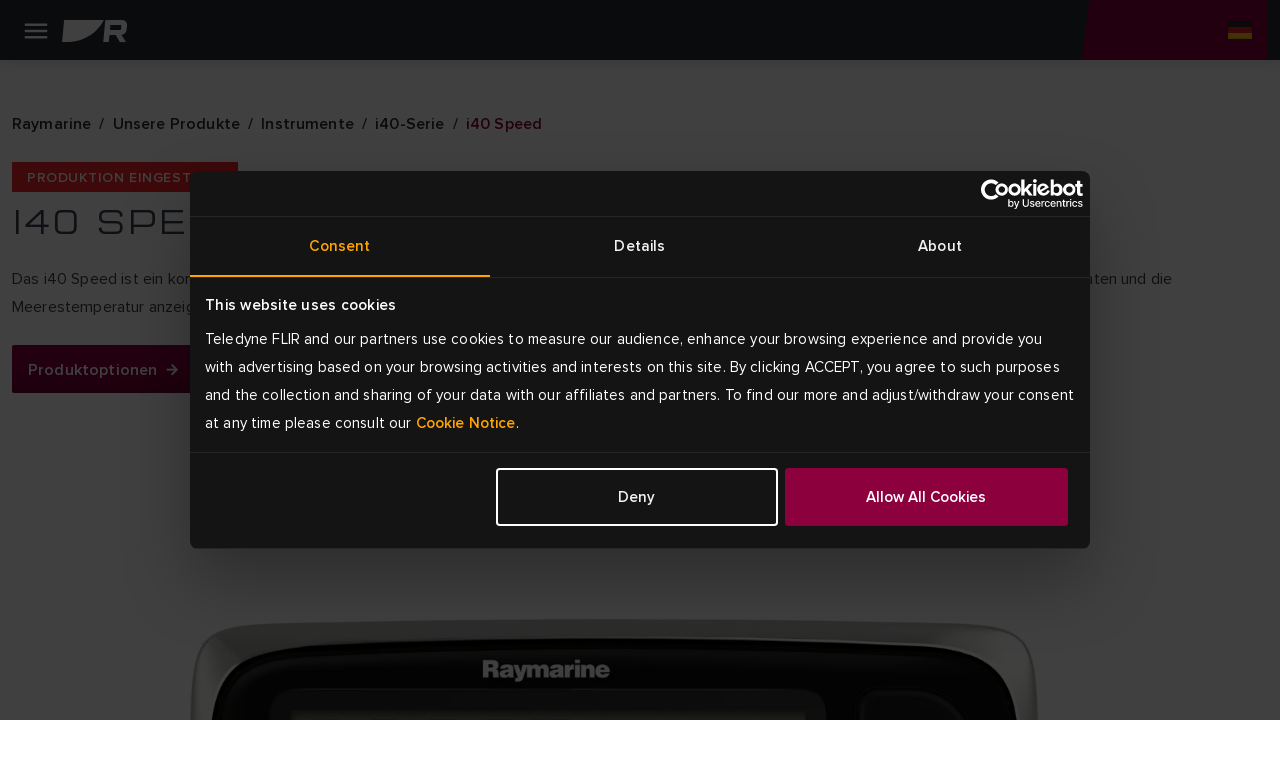

--- FILE ---
content_type: text/html; charset=utf-8
request_url: https://www.raymarine.com/de-de/unsere-produkte/instrumente/i40-serie/i40-speed
body_size: 12673
content:



<!DOCTYPE html>
<html lang="de">

<head>
    
<!-- Google Tag Manager -->
<script>(function(w,d,s,l,i){w[l]=w[l]||[];w[l].push({'gtm.start':
new Date().getTime(),event:'gtm.js'});var f=d.getElementsByTagName(s)[0],
j=d.createElement(s),dl=l!='dataLayer'?'&l='+l:'';j.async=true;j.src=
'https://www.googletagmanager.com/gtm.js?id='+i+dl;f.parentNode.insertBefore(j,f);
})(window,document,'script','dataLayer','GTM-M8LDBTW');</script>
<!-- End Google Tag Manager -->
    <meta charset="utf-8">
    <meta http-equiv="X-UA-Compatible" content="IE=edge">
    <meta name="viewport" content="width=device-width, initial-scale=1">
    <meta name="format-detection" content="telephone=no">

    
<meta name="twitter:card" content="summary" />
<meta name="og:site_name" content="Raymarine" />
<meta property="og:url" content="https://www.raymarine.com/de-de/unsere-produkte/instrumente/i40-serie/i40-speed" />
<meta property="og:title" content="i40 Speed Instrument | i40 Series | Marine Instruments | Raymarine" />
<meta name="author" content="Raymarine">


    <meta name="twitter:site" content="@raymarine" />

    <meta property="og:description" content="The Raymarine i40 Compact digital speed instrument is perfect for smaller powerboats and RIBS. Easy to see and easy to use. Find out more here." />
    <meta property="og:image" content="https://d73v3rdaoqh96.cloudfront.net/image/308061165312/image_6p1eodmrsh3e55ltosb2ld2n69/PNG-S1200" />
<link rel="apple-touch-icon" sizes="180x180" href="/img/favicon/apple-touch-icon--raymarine.png">                                                    
<link rel="icon" type="image/png" sizes="32x32" href="/img/favicon/favicon-32x32--raymarine.png">
<link rel="icon" type="image/png" sizes="16x16" href="/img/favicon/favicon-16x16--raymarine.png">
<link rel="manifest" href="/img/favicon/site--raymarine.webmanifest">
<link rel="icon" href="/img/favicon/favicon--raymarine.ico">
<link rel="canonical" href="https://www.raymarine.com/de-de/unsere-produkte/instrumente/i40-serie/i40-speed">
    <link rel="alternate" href="https://www.raymarine.com/en-us/our-products/marine-instruments/i40-series/i40-speed" hreflang="x-default" />
    <link rel="alternate" href="https://www.raymarine.com/en-gb/our-products/marine-instruments/i40-series/i40-speed" hreflang="en-gb" />
    <link rel="alternate" href="https://www.raymarine.com/en-au/our-products/marine-instruments/i40-series/i40-speed" hreflang="en-au" />
    <link rel="alternate" href="https://www.raymarine.com/da-dk/vores-produkter/marineinstrumenter/i40-series/i40-speed" hreflang="da-dk" />
    <link rel="alternate" href="https://www.raymarine.com/fi-fi/meidan-tuotteemme/mittarinaytot/i40-sarja/i40-speed" hreflang="fi-fi" />
    <link rel="alternate" href="https://www.raymarine.com/fr-fr/nos-produits/instruments/serie-i40/i40-speed" hreflang="fr-fr" />
    <link rel="alternate" href="https://www.raymarine.com/de-de/unsere-produkte/instrumente/i40-serie/i40-speed" hreflang="de-de" />
    <link rel="alternate" href="https://www.raymarine.com/it-it/i-nostri-prodotti/strumentazione-di-bordo/serie-i40/i40-speed" hreflang="it-it" />
    <link rel="alternate" href="https://www.raymarine.com/no-no/vare-produkter/instrumenter/i40-serien/i40-hastighet" hreflang="no-no" />
    <link rel="alternate" href="https://www.raymarine.com/nl-nl/onze-producten/instrumenten/i40-series/i40-snelheid" hreflang="nl-nl" />
    <link rel="alternate" href="https://www.raymarine.com/es-es/nuestros-productos/instrumentacion-marina/serie-i40/i40-speed" hreflang="es-es" />
    <link rel="alternate" href="https://www.raymarine.com/sv-se/vara-produkter/marina-instrument/i40-serien/i40-speed" hreflang="sv-se" />
    <link rel="alternate" href="https://www.raymarine.com/en-us/our-products/marine-instruments/i40-series/i40-speed" hreflang="en-us" />
<title>i40 Speed Instrument | i40 Series | Marine Instruments | Raymarine</title>
    <meta name="description" content="The Raymarine i40 Compact digital speed instrument is perfect for smaller powerboats and RIBS. Easy to see and easy to use. Find out more here." />


    <link rel="stylesheet" href="https://use.typekit.net/tls1ccj.css">
    <link rel="stylesheet" href="/css/main--raymarine.css?id=Deployments-59289"/>

</head>

<body class="text--de-de">

    
<!-- Google Tag Manager (noscript) -->
<noscript><iframe src="https://www.googletagmanager.com/ns.html?id=GTM-M8LDBTW"
height="0" width="0" style="display:none;visibility:hidden"></iframe></noscript>
<!-- End Google Tag Manager (noscript) -->
    
<div class="header">
  
    <div class="header__navigation" >

      <!--Eyelit navigation -->
      <div class="header__topLevel-wrapper">
        <div class="container">
          <div class="header__topLevel">
            <div class="header__topLevel-left d-xl-none">
              <button
                class="navbar-toggler"
                type="button"
                data-bs-toggle="collapse"
                data-bs-target="#navbarNavDropdown"
                aria-expanded="false"
                aria-label="Toggle navigation">
                <span class="icons menu navbar-toggler-icon"><span class="path-2"></span></span>
                <span class="icons close navbar-toggler-icon"><span class="path-2"></span></span>
              </button>

              <a class="header__topLevel-logo" href="/de-de">
                <img src="/img/logo--raymarine-mobile.svg?Deployments-59289" alt="Raymarine-Logo"/>
              </a>
            </div>

              <div class="header__topLevel-right">
                <div class="currencyDropdown d-none">
                  <button
                    type="button"
                    class="currencyDropdown-toggle collapsed"
                    data-bs-toggle="collapse"
                    role="button"
                    aria-expanded="false"
                    data-bs-target="#currencyDropdown"
                    aria-controls="currencyDropdown"
                    aria-label="currency dropdown">
                    <p data-currency=""></p>
                    <span class="icons chevron-down"><span class="path-2"></span></span>
                  </button>

                  <ul class="currencyDropdown-menu collapse" id="currencyDropdown"></ul>
                </div>

                <!-- <button class="header__login d-none" aria-label="login">
                  <span class="icons person"><span class="path-2"></span></span>
                </button> -->


                  <div class="header__country">
                    <a
                      class="header__country-toggle collapsed"
                      data-bs-toggle="collapse"
                      href="#headercountry"
                      role="button"
                      aria-expanded="false"
                      data-bs-target="#headercountry"
                      aria-controls="headercountry"
                      aria-label="country dropdown">
                      <span class="icons globe de-DE"><span class="path-2"></span></span>
                    </a>

                    <ul class="header__country-menu collapse" id="headercountry">
                          <li>
                            <a class="header__country-item" href="/en-us" data-preferred-culture="en-US" target="_self">
                              <img src="/img/Flags/en-US.svg?Deployments-59289" alt="United States"/>
                              <p>United States</p>
                            </a>
                          </li>
                          <li>
                            <a class="header__country-item" href="/en-gb" data-preferred-culture="en-GB" target="_self">
                              <img src="/img/Flags/en-GB.svg?Deployments-59289" alt="UK"/>
                              <p>UK</p>
                            </a>
                          </li>
                          <li>
                            <a class="header__country-item" href="/en-au" data-preferred-culture="en-AU" target="_self">
                              <img src="/img/Flags/en-AU.svg?Deployments-59289" alt="Australia"/>
                              <p>Australia</p>
                            </a>
                          </li>
                          <li>
                            <a class="header__country-item" href="/da-dk" data-preferred-culture="da-DK" target="_self">
                              <img src="/img/Flags/da-DK.svg?Deployments-59289" alt="Denmark"/>
                              <p>Denmark</p>
                            </a>
                          </li>
                          <li>
                            <a class="header__country-item" href="/fi-fi" data-preferred-culture="fi-FI" target="_self">
                              <img src="/img/Flags/fi-FI.svg?Deployments-59289" alt="Finland"/>
                              <p>Finland</p>
                            </a>
                          </li>
                          <li>
                            <a class="header__country-item" href="/it-it" data-preferred-culture="it-IT" target="_self">
                              <img src="/img/Flags/it-IT.svg?Deployments-59289" alt="Italy"/>
                              <p>Italy</p>
                            </a>
                          </li>
                          <li>
                            <a class="header__country-item" href="/sv-se" data-preferred-culture="sv-SE" target="_self">
                              <img src="/img/Flags/sv-SE.svg?Deployments-59289" alt="Sweden"/>
                              <p>Sweden</p>
                            </a>
                          </li>
                          <li>
                            <a class="header__country-item" href="/es-es" data-preferred-culture="es-ES" target="_self">
                              <img src="/img/Flags/es-ES.svg?Deployments-59289" alt="Spain"/>
                              <p>Spain</p>
                            </a>
                          </li>
                          <li>
                            <a class="header__country-item" href="/de-de" data-preferred-culture="de-DE" target="_self">
                              <img src="/img/Flags/de-DE.svg?Deployments-59289" alt="Germany"/>
                              <p>Germany</p>
                            </a>
                          </li>
                          <li>
                            <a class="header__country-item" href="/no-no" data-preferred-culture="no-NO" target="_self">
                              <img src="/img/Flags/no-NO.svg?Deployments-59289" alt="Norway"/>
                              <p>Norway</p>
                            </a>
                          </li>
                          <li>
                            <a class="header__country-item" href="/fr-fr" data-preferred-culture="fr-FR" target="_self">
                              <img src="/img/Flags/fr-FR.svg?Deployments-59289" alt="France"/>
                              <p>France</p>
                            </a>
                          </li>
                          <li>
                            <a class="header__country-item" href="/nl-nl" data-preferred-culture="nl-NL" target="_self">
                              <img src="/img/Flags/nl-NL.svg?Deployments-59289" alt="Netherlands"/>
                              <p>Netherlands</p>
                            </a>
                          </li>
                    </ul>
                  </div>
              </div>


            
            <div class="header__search-input">
              <div class="container">
                <form action="/de-de/search-results" method="get">
                  <label for="siteSearch">search</label>
                  <input type="text" name="search" id="siteSearch" placeholder="Search"/>
                  <button type="submit" class="button">
                    <span class="button__name">Go</span>
                    <span class="icons search"><span class="path-2"></span></span>
                  </button>
                </form>
              </div>
            </div>
          </div>
        </div>
      </div>


      <div class="header__navbar">
        <div class="container">
            <div class="header__navbar-logo d-none d-xl-block">
              <a class="header__logo" href="/de-de">
                <img src="/img/logo--raymarine.svg?Deployments-59289" alt="Raymarine-Logo"/>
              </a>
            </div>            

            <nav class="navbar navbar-expand-xl">
  <div class="collapse navbar-collapse" id="navbarNavDropdown">
    <ul class="navbar-nav header__level0">
          <li class="nav-item dropdown">
            <a class="nav-link dropdown-toggle " rel="" target="_self" href="/de-de/entdecken" id="navbarDropdownMenuLink[0]" data-bs-toggle="dropdown" aria-expanded="false">
            Entdecken
          </a>
          <div class="dropdown-menu header__dropdown" aria-labelledby="navbarDropdownMenuLink[0]">
            <div class="container header__back d-xl-none">Zur&#xFC;ck</div>
            <div class="container">
              <div class="row header__dropdownWrapper">

                <div class="header__dropdownContent col-12 wide">
                  <ul class="col-12 header__dropdownList header__level1 col-xl-4">
                    <li>
                      <a class="header__dropdownList-title" href="/de-de/entdecken">Entdecken</a>
                    </li>
                        <li class="dropdown-item dropdown-submenu">
                          <a class="dropdown-toggle  "
                          href="/de-de/entdecken/angeln" data-bs-toggle="dropdown"
                          rel=""
                          target="_self">
                          Angeln
                        </a>
                          <ul class="col-12 dropdown-menu header__level2">
                            <li class="container">
                              <a class="header__back d-xl-none" href="#">Zur&#xFC;ck zu Angeln</a>

                              <div class="header__level2-wrapper">
                                <ul class="col-12 col-xl-6 header__dropdownList--cards">
                                  <li>
                                    <a class="header__dropdownList-title p--large-semibold" href="/de-de/entdecken/angeln">Angeln</a>
                                  </li>
                                    <li class="header__link--card-wrapper">
                                      <a class="header__link--card" href="/de-de/entdecken/angeln/an-der-kuste" rel="" target="_self">
                                        <p>K&#xFC;stennah</p>
                                      </a>
                                    </li>
                                    <li class="header__link--card-wrapper">
                                      <a class="header__link--card" href="/de-de/entdecken/angeln/auf-see" rel="" target="_self">
                                        <p>Auf See</p>
                                      </a>
                                    </li>
                                    <li class="header__link--card-wrapper">
                                      <a class="header__link--card" href="/de-de/entdecken/angeln/susswasser" rel="" target="_self">
                                        <p>S&#xFC;&#xDF;wasser</p>
                                      </a>
                                    </li>
                                </ul>
                              </div>
                            </li>
                          </ul>
                      </li>
                        <li class="dropdown-item dropdown-submenu">
                          <a class="dropdown-toggle  "
                          href="/de-de/entdecken/fahrten" data-bs-toggle="dropdown"
                          rel=""
                          target="_self">
                          Fahrten
                        </a>
                          <ul class="col-12 dropdown-menu header__level2">
                            <li class="container">
                              <a class="header__back d-xl-none" href="#">Zur&#xFC;ck zu Fahrten</a>

                              <div class="header__level2-wrapper">
                                <ul class="col-12 col-xl-6 header__dropdownList--cards">
                                  <li>
                                    <a class="header__dropdownList-title p--large-semibold" href="/de-de/entdecken/fahrten">Fahrten</a>
                                  </li>
                                    <li class="header__link--card-wrapper">
                                      <a class="header__link--card" href="/de-de/entdecken/fahrten/fahrtenboote" rel="" target="_self">
                                        <p>Segelboote</p>
                                      </a>
                                    </li>
                                    <li class="header__link--card-wrapper">
                                      <a class="header__link--card" href="/de-de/entdecken/fahrten/grosse-motorboote" rel="" target="_self">
                                        <p>Gro&#xDF;e Motorboote</p>
                                      </a>
                                    </li>
                                </ul>
                              </div>
                            </li>
                          </ul>
                      </li>
                        <li class="dropdown-item dropdown-submenu">
                          <a class="dropdown-toggle  "
                          href="/de-de/entdecken/segeln" data-bs-toggle="dropdown"
                          rel=""
                          target="_self">
                          Segeln
                        </a>
                          <ul class="col-12 dropdown-menu header__level2">
                            <li class="container">
                              <a class="header__back d-xl-none" href="#">Zur&#xFC;ck zu Segeln</a>

                              <div class="header__level2-wrapper">
                                <ul class="col-12 col-xl-6 header__dropdownList--cards">
                                  <li>
                                    <a class="header__dropdownList-title p--large-semibold" href="/de-de/entdecken/segeln">Segeln</a>
                                  </li>
                                    <li class="header__link--card-wrapper">
                                      <a class="header__link--card" href="/de-de/entdecken/segeln/fahrten" rel="" target="_self">
                                        <p>Fahrten</p>
                                      </a>
                                    </li>
                                    <li class="header__link--card-wrapper">
                                      <a class="header__link--card" href="/de-de/entdecken/segeln/hochseefahrten" rel="" target="_self">
                                        <p>Hochseefahrten</p>
                                      </a>
                                    </li>
                                    <li class="header__link--card-wrapper">
                                      <a class="header__link--card" href="/de-de/entdecken/segeln/clubregatten" rel="" target="_self">
                                        <p>Club-Regatten</p>
                                      </a>
                                    </li>
                                    <li class="header__link--card-wrapper">
                                      <a class="header__link--card" href="/de-de/entdecken/segeln/jollen-und-kielboote" rel="" target="_self">
                                        <p>Jollen und Kielboote</p>
                                      </a>
                                    </li>
                                </ul>
                              </div>
                            </li>
                          </ul>
                      </li>
                        <li class="dropdown-item dropdown-submenu">
                          <a class="dropdown-toggle  header__link"
                          href="/de-de/entdecken/behorden" data-bs-toggle=""
                          rel=""
                          target="_self">
                          Rettungskr&#xE4;fte
                        </a>
                      </li>
                        <li class="dropdown-item dropdown-submenu">
                          <a class="dropdown-toggle  header__link"
                          href="/de-de/entdecken/kommerziell" data-bs-toggle=""
                          rel=""
                          target="_self">
                          Commercial
                        </a>
                      </li>
                        <li class="dropdown-item dropdown-submenu">
                          <a class="dropdown-toggle  header__link"
                          href="/de-de/entdecken/bootswerften" data-bs-toggle=""
                          rel=""
                          target="_self">
                          Bootswerften
                        </a>
                      </li>
                </ul>
              </div>
            </div>
          </div>
        </div>
      </li>
          <li class="nav-item dropdown">
            <a class="nav-link dropdown-toggle header__active-item" rel="" target="_self" href="/de-de/unsere-produkte" id="navbarDropdownMenuLink[1]" data-bs-toggle="dropdown" aria-expanded="false">
            Produkte
          </a>
          <div class="dropdown-menu header__dropdown" aria-labelledby="navbarDropdownMenuLink[1]">
            <div class="container header__back d-xl-none">Zur&#xFC;ck</div>
            <div class="container">
              <div class="row header__dropdownWrapper">

                <div class="header__dropdownContent col-12 wide">
                  <ul class="col-12 header__dropdownList header__level1 col-xl-4">
                    <li>
                      <a class="header__dropdownList-title" href="/de-de/unsere-produkte">Produkte</a>
                    </li>
                        <li class="dropdown-item dropdown-submenu">
                          <a class="dropdown-toggle  "
                          href="/de-de/unsere-produkte/kartenplotter" data-bs-toggle="dropdown"
                          rel=""
                          target="_self">
                          Kartenplotter
                        </a>
                          <ul class="col-12 dropdown-menu header__level2">
                            <li class="container">
                              <a class="header__back d-xl-none" href="#">Zur&#xFC;ck zu Kartenplotter</a>

                              <div class="header__level2-wrapper">
                                <ul class="col-12 col-xl-6 header__dropdownList--cards">
                                  <li>
                                    <a class="header__dropdownList-title p--large-semibold" href="/de-de/unsere-produkte/kartenplotter">Kartenplotter</a>
                                  </li>
                                    <li class="header__link--card-wrapper">
                                      <a class="header__link--card" href="/de-de/unsere-produkte/kartenplotter/axiom" rel="" target="_self">
                                          <img src="https://d73v3rdaoqh96.cloudfront.net/image/308061165312/image_lhuokpjc717qh1bso835qe5p66/-FWEBP" alt="Axiom" />
                                        <p>Axiom</p>
                                      </a>
                                    </li>
                                    <li class="header__link--card-wrapper">
                                      <a class="header__link--card" href="/de-de/unsere-produkte/kartenplotter/element" rel="" target="_self">
                                          <img src="https://d73v3rdaoqh96.cloudfront.net/image/308061165312/image_po1dreb9055t7a51b4tdfgr27d/-FWEBP" alt="Element" />
                                        <p>Element</p>
                                      </a>
                                    </li>
                                    <li class="header__link--card-wrapper">
                                      <a class="header__link--card" href="/de-de/unsere-produkte/kartenplotter/kartenplotterzubehor" rel="" target="_self">
                                          <img src="https://d73v3rdaoqh96.cloudfront.net/image/308061165312/image_ria6l4fedp6c38kik7i13ggb3j/-FWEBP" alt="Kartenplotterzubeh&#xF6;r" />
                                        <p>Kartenplotterzubeh&#xF6;r</p>
                                      </a>
                                    </li>
                                </ul>
                              </div>
                            </li>
                          </ul>
                      </li>
                        <li class="dropdown-item dropdown-submenu">
                          <a class="dropdown-toggle  "
                          href="/de-de/unsere-produkte/radar" data-bs-toggle="dropdown"
                          rel=""
                          target="_self">
                          Radar
                        </a>
                          <ul class="col-12 dropdown-menu header__level2">
                            <li class="container">
                              <a class="header__back d-xl-none" href="#">Zur&#xFC;ck zu Radar</a>

                              <div class="header__level2-wrapper">
                                <ul class="col-12 col-xl-6 header__dropdownList--cards">
                                  <li>
                                    <a class="header__dropdownList-title p--large-semibold" href="/de-de/unsere-produkte/radar">Radar</a>
                                  </li>
                                    <li class="header__link--card-wrapper">
                                      <a class="header__link--card" href="/de-de/unsere-produkte/radar/cyclone" rel="" target="_self">
                                          <img src="https://d73v3rdaoqh96.cloudfront.net/image/308061165312/image_ihndhfeoft6fj0pledtov40b01/-FWEBP" alt="Cyclone" />
                                        <p>Cyclone</p>
                                      </a>
                                    </li>
                                    <li class="header__link--card-wrapper">
                                      <a class="header__link--card" href="/de-de/unsere-produkte/radar/quantum" rel="" target="_self">
                                          <img src="https://d73v3rdaoqh96.cloudfront.net/image/308061165312/image_o2ljrdej3l6j92ao9fnfodvb76/-FWEBP" alt="Quantum" />
                                        <p>Quantum</p>
                                      </a>
                                    </li>
                                    <li class="header__link--card-wrapper">
                                      <a class="header__link--card" href="/de-de/unsere-produkte/radar/magnum" rel="" target="_self">
                                          <img src="https://d73v3rdaoqh96.cloudfront.net/image/308061165312/image_7lagdf3o2h4051m2tjfhaef530/-FWEBP" alt="Magnum" />
                                        <p>Magnum</p>
                                      </a>
                                    </li>
                                    <li class="header__link--card-wrapper">
                                      <a class="header__link--card" href="/de-de/unsere-produkte/radar/hd-radomantennen" rel="" target="_self">
                                          <img src="https://d73v3rdaoqh96.cloudfront.net/image/308061165312/image_llc4srqimh585587ijv75f687q/-FWEBP" alt="HD Radome" />
                                        <p>HD Radome</p>
                                      </a>
                                    </li>
                                    <li class="header__link--card-wrapper">
                                      <a class="header__link--card" href="https://commercial.raymarine.com/products/radar" rel="" target="_blank">
                                          <img src="https://d73v3rdaoqh96.cloudfront.net/image/308061165312/image_ft1c79t35l2jtf55v2rpt3re4s/-FWEBP" alt="Pathfinder" />
                                        <p>Pathfinder</p>
                                      </a>
                                    </li>
                                    <li class="header__link--card-wrapper">
                                      <a class="header__link--card" href="/de-de/unsere-produkte/radar/zubehor-fur-radarantennen" rel="" target="_self">
                                          <img src="https://d73v3rdaoqh96.cloudfront.net/image/308061165312/image_cfpcpic3jh7af49thb80ui5r7c/-FWEBP" alt="Zubeh&#xF6;r f&#xFC;r Radarantennen" />
                                        <p>Zubeh&#xF6;r f&#xFC;r Radarantennen</p>
                                      </a>
                                    </li>
                                </ul>
                              </div>
                            </li>
                          </ul>
                      </li>
                        <li class="dropdown-item dropdown-submenu">
                          <a class="dropdown-toggle  "
                          href="/de-de/unsere-produkte/fischfinder-und-sonarmodule" data-bs-toggle="dropdown"
                          rel=""
                          target="_self">
                          Fischfinder
                        </a>
                          <ul class="col-12 dropdown-menu header__level2">
                            <li class="container">
                              <a class="header__back d-xl-none" href="#">Zur&#xFC;ck zu Fischfinder</a>

                              <div class="header__level2-wrapper">
                                <ul class="col-12 col-xl-6 header__dropdownList--cards">
                                  <li>
                                    <a class="header__dropdownList-title p--large-semibold" href="/de-de/unsere-produkte/fischfinder-und-sonarmodule">Fischfinder</a>
                                  </li>
                                    <li class="header__link--card-wrapper">
                                      <a class="header__link--card" href="/de-de/unsere-produkte/fischfinder-und-sonarmodule/axiom" rel="" target="_self">
                                          <img src="https://d73v3rdaoqh96.cloudfront.net/image/308061165312/image_lhuokpjc717qh1bso835qe5p66/-FWEBP" alt="Axiom" />
                                        <p>Axiom</p>
                                      </a>
                                    </li>
                                    <li class="header__link--card-wrapper">
                                      <a class="header__link--card" href="/de-de/unsere-produkte/fischfinder-und-sonarmodule/element" rel="" target="_self">
                                          <img src="https://d73v3rdaoqh96.cloudfront.net/image/308061165312/image_po1dreb9055t7a51b4tdfgr27d/-FWEBP" alt="Element" />
                                        <p>Element</p>
                                      </a>
                                    </li>
                                    <li class="header__link--card-wrapper">
                                      <a class="header__link--card" href="/de-de/unsere-produkte/fischfinder-und-sonarmodule/sonarmodule" rel="" target="_self">
                                          <img src="https://d73v3rdaoqh96.cloudfront.net/image/308061165312/image_vcv2q7d3gp2214379c5a450c7l/-FWEBP" alt="Sonarmodule" />
                                        <p>Sonarmodule</p>
                                      </a>
                                    </li>
                                    <li class="header__link--card-wrapper">
                                      <a class="header__link--card" href="/de-de/unsere-produkte/fischfinder-und-sonarmodule/fischfindergeber" rel="" target="_self">
                                          <img src="https://d73v3rdaoqh96.cloudfront.net/image/308061165312/image_4qtmnkj24l75t4t8te10f1hj1q/-FWEBP" alt="Fischfindergeber" />
                                        <p>Fischfindergeber</p>
                                      </a>
                                    </li>
                                </ul>
                              </div>
                            </li>
                          </ul>
                      </li>
                        <li class="dropdown-item dropdown-submenu">
                          <a class="dropdown-toggle  header__link"
                          href="/de-de/unsere-produkte/apps-integrationen" data-bs-toggle=""
                          rel=""
                          target="_self">
                          Apps &amp; Integrationen
                        </a>
                      </li>
                        <li class="dropdown-item dropdown-submenu">
                          <a class="dropdown-toggle  "
                          href="/de-de/unsere-produkte/autopiloten" data-bs-toggle="dropdown"
                          rel=""
                          target="_self">
                          Autopiloten
                        </a>
                          <ul class="col-12 dropdown-menu header__level2">
                            <li class="container">
                              <a class="header__back d-xl-none" href="#">Zur&#xFC;ck zu Autopiloten</a>

                              <div class="header__level2-wrapper">
                                <ul class="col-12 col-xl-6 header__dropdownList--cards">
                                  <li>
                                    <a class="header__dropdownList-title p--large-semibold" href="/de-de/unsere-produkte/autopiloten">Autopiloten</a>
                                  </li>
                                    <li class="header__link--card-wrapper">
                                      <a class="header__link--card" href="/de-de/unsere-produkte/autopiloten/autopilot-pakete" rel="" target="_self">
                                          <img src="https://d73v3rdaoqh96.cloudfront.net/image/308061165312/image_4gpju9ve0p5vl945mdno8t4c7f/-FWEBP" alt="Autopilot-Pakete" />
                                        <p>Autopilot-Pakete</p>
                                      </a>
                                    </li>
                                    <li class="header__link--card-wrapper">
                                      <a class="header__link--card" href="/de-de/unsere-produkte/autopiloten/autopilot-acu" rel="" target="_self">
                                          <img src="https://d73v3rdaoqh96.cloudfront.net/image/308061165312/image_4nu9j8jjt562f7akjt45jqrb72/-FWEBP" alt="Autopilot ACU" />
                                        <p>Autopilot ACU</p>
                                      </a>
                                    </li>
                                    <li class="header__link--card-wrapper">
                                      <a class="header__link--card" href="/de-de/unsere-produkte/autopiloten/autopilotsensor" rel="" target="_self">
                                          <img src="https://d73v3rdaoqh96.cloudfront.net/image/308061165312/image_ac31d8ls450mf6puffeoradl3k/-FWEBP" alt="Autopilotsensor" />
                                        <p>Autopilotsensor</p>
                                      </a>
                                    </li>
                                    <li class="header__link--card-wrapper">
                                      <a class="header__link--card" href="/de-de/unsere-produkte/autopiloten/autopilot-bedieneinheiten" rel="" target="_self">
                                          <img src="https://d73v3rdaoqh96.cloudfront.net/image/308061165312/image_h05in9te8547d01iqc5jhc4p10/-FWEBP" alt="Autopilot-Bedieneinheit" />
                                        <p>Autopilot-Bedieneinheit</p>
                                      </a>
                                    </li>
                                    <li class="header__link--card-wrapper">
                                      <a class="header__link--card" href="/de-de/unsere-produkte/autopiloten/autopilot-antriebseinheiten" rel="" target="_self">
                                          <img src="https://d73v3rdaoqh96.cloudfront.net/image/308061165312/image_s0iirieusp19r9s0mlf4f4484o/-FWEBP" alt="Autopilot-Antriebseinheiten" />
                                        <p>Autopilot-Antriebseinheiten</p>
                                      </a>
                                    </li>
                                </ul>
                              </div>
                            </li>
                          </ul>
                      </li>
                        <li class="dropdown-item dropdown-submenu">
                          <a class="dropdown-toggle header__active-item "
                          href="/de-de/unsere-produkte/instrumente" data-bs-toggle="dropdown"
                          rel=""
                          target="_self">
                          Instrumente
                        </a>
                          <ul class="col-12 dropdown-menu header__level2">
                            <li class="container">
                              <a class="header__back d-xl-none" href="#">Zur&#xFC;ck zu Instrumente</a>

                              <div class="header__level2-wrapper">
                                <ul class="col-12 col-xl-6 header__dropdownList--cards">
                                  <li>
                                    <a class="header__dropdownList-title p--large-semibold" href="/de-de/unsere-produkte/instrumente">Instrumente</a>
                                  </li>
                                    <li class="header__link--card-wrapper">
                                      <a class="header__link--card" href="/de-de/unsere-produkte/instrumente/alpha-serie" rel="" target="_self">
                                          <img src="https://d73v3rdaoqh96.cloudfront.net/image/308061165312/image_1bjivldr4p43d9llik3o7pu215/-FWEBP" alt="Alpha-Serie" />
                                        <p>Alpha-Serie</p>
                                      </a>
                                    </li>
                                    <li class="header__link--card-wrapper">
                                      <a class="header__link--card" href="/de-de/unsere-produkte/instrumente/smart-wind" rel="" target="_self">
                                          <img src="https://d73v3rdaoqh96.cloudfront.net/image/308061165312/image_8opeavl6j522h4rq0q090vak4f/-FWEBP" alt="Smart Wind" />
                                        <p>Smart Wind</p>
                                      </a>
                                    </li>
                                    <li class="header__link--card-wrapper">
                                      <a class="header__link--card" href="/de-de/unsere-produkte/instrumente/alpha-zubehor" rel="" target="_self">
                                          <img src="https://d73v3rdaoqh96.cloudfront.net/image/308061165312/image_oimm8tfe8h18td6jlb7lc0ij0d/-FWEBP" alt="Zubeh&#xF6;r f&#xFC;r Alpha" />
                                        <p>Zubeh&#xF6;r f&#xFC;r Alpha</p>
                                      </a>
                                    </li>
                                    <li class="header__link--card-wrapper">
                                      <a class="header__link--card" href="/de-de/unsere-produkte/instrumente/i40-serie" rel="" target="_self">
                                          <img src="https://d73v3rdaoqh96.cloudfront.net/image/308061165312/image_9jfcubmcqt2v5bebno1fjjto0t/-FWEBP" alt="i40-Serie" />
                                        <p>i40-Serie</p>
                                      </a>
                                    </li>
                                    <li class="header__link--card-wrapper">
                                      <a class="header__link--card" href="/de-de/unsere-produkte/instrumente/serien-i50-und-i60" rel="" target="_self">
                                          <img src="https://d73v3rdaoqh96.cloudfront.net/image/308061165312/image_drt3m2317p1ijeuj7f7qc1u943/-FWEBP" alt="Serien i50 und i60" />
                                        <p>Serien i50 und i60</p>
                                      </a>
                                    </li>
                                    <li class="header__link--card-wrapper">
                                      <a class="header__link--card" href="/de-de/unsere-produkte/instrumente/i70s-serie" rel="" target="_self">
                                          <img src="https://d73v3rdaoqh96.cloudfront.net/image/308061165312/image_idekvpuh9t0f7bfpnbeqfvt21s/-FWEBP" alt="Sere i70" />
                                        <p>Sere i70</p>
                                      </a>
                                    </li>
                                    <li class="header__link--card-wrapper">
                                      <a class="header__link--card" href="/de-de/unsere-produkte/instrumente/instrumente-fur-wettkampfe" rel="" target="_self">
                                          <img src="https://d73v3rdaoqh96.cloudfront.net/image/308061165312/image_jum7pui9hh21r8jb6lo6376b10/-FWEBP" alt="Instrumente f&#xFC;r Wettk&#xE4;mpfe" />
                                        <p>Instrumente f&#xFC;r Wettk&#xE4;mpfe</p>
                                      </a>
                                    </li>
                                    <li class="header__link--card-wrapper">
                                      <a class="header__link--card" href="/de-de/unsere-produkte/instrumente/zubehor-fur-instrumente" rel="" target="_self">
                                          <img src="https://d73v3rdaoqh96.cloudfront.net/image/308061165312/image_9mt1phlq5p61pb1nqus0h8g11b/-FWEBP" alt="Zubeh&#xF6;r f&#xFC;r Instrumente" />
                                        <p>Zubeh&#xF6;r f&#xFC;r Instrumente</p>
                                      </a>
                                    </li>
                                    <li class="header__link--card-wrapper">
                                      <a class="header__link--card" href="/de-de/unsere-produkte/instrumente/geber-fur-instrumente" rel="" target="_self">
                                          <img src="https://d73v3rdaoqh96.cloudfront.net/image/308061165312/image_j37p4lrovl5vlbhgqu1u4g7n4l/-FWEBP" alt="Geber f&#xFC;r Instrumente" />
                                        <p>Geber f&#xFC;r Instrumente</p>
                                      </a>
                                    </li>
                                    <li class="header__link--card-wrapper">
                                      <a class="header__link--card" href="/de-de/unsere-produkte/instrumente/zubehor-fur-wireless-und-racing-instrumente" rel="" target="_self">
                                          <img src="https://d73v3rdaoqh96.cloudfront.net/image/308061165312/image_u4guq7j4bh0stcirulse74cs1t/-FWEBP-S100x100" alt="Zubeh&#xF6;r f&#xFC;r kabellose Instrumente" />
                                        <p>Zubeh&#xF6;r f&#xFC;r kabellose Instrumente</p>
                                      </a>
                                    </li>
                                </ul>
                              </div>
                            </li>
                          </ul>
                      </li>
                        <li class="dropdown-item dropdown-submenu">
                          <a class="dropdown-toggle  "
                          href="/de-de/unsere-produkte/assistiertes-anlegen" data-bs-toggle="dropdown"
                          rel=""
                          target="_self">
                          Assistiertes Anlegen
                        </a>
                          <ul class="col-12 dropdown-menu header__level2">
                            <li class="container">
                              <a class="header__back d-xl-none" href="#">Zur&#xFC;ck zu Assistiertes Anlegen</a>

                              <div class="header__level2-wrapper">
                                <ul class="col-12 col-xl-6 header__dropdownList--cards">
                                  <li>
                                    <a class="header__dropdownList-title p--large-semibold" href="/de-de/unsere-produkte/assistiertes-anlegen">Assistiertes Anlegen</a>
                                  </li>
                                    <li class="header__link--card-wrapper">
                                      <a class="header__link--card" href="/de-de/unsere-produkte/assistiertes-anlegen/docksense-control" rel="" target="_self">
                                          <img src="https://d73v3rdaoqh96.cloudfront.net/image/308061165312/image_oqq0gj63l91c7enuevli0gnm1r/-FWEBP" alt="DockSense Control" />
                                        <p>DockSense Control</p>
                                      </a>
                                    </li>
                                    <li class="header__link--card-wrapper">
                                      <a class="header__link--card" href="/de-de/unsere-produkte/assistiertes-anlegen/docksense-alert" rel="" target="_self">
                                          <img src="https://d73v3rdaoqh96.cloudfront.net/image/308061165312/image_7buk6ef6312kn6e6vs61mid15j/-FWEBP" alt="DockSense Alert" />
                                        <p>DockSense Alert</p>
                                      </a>
                                    </li>
                                    <li class="header__link--card-wrapper">
                                      <a class="header__link--card" href="/de-de/unsere-produkte/marinekameras/avikus-neuboat" rel="" target="_self">
                                          <img src="https://d73v3rdaoqh96.cloudfront.net/image/308061165312/image_dov37hdq2t275clgf24v705661/-FWEBP" alt="NeuBoat Dock" />
                                        <p>NeuBoat Dock</p>
                                      </a>
                                    </li>
                                </ul>
                              </div>
                            </li>
                          </ul>
                      </li>
                        <li class="dropdown-item dropdown-submenu">
                          <a class="dropdown-toggle  "
                          href="/de-de/unsere-produkte/seekarten" data-bs-toggle="dropdown"
                          rel=""
                          target="_self">
                          Seekarten
                        </a>
                          <ul class="col-12 dropdown-menu header__level2">
                            <li class="container">
                              <a class="header__back d-xl-none" href="#">Zur&#xFC;ck zu Seekarten</a>

                              <div class="header__level2-wrapper">
                                <ul class="col-12 col-xl-6 header__dropdownList--cards">
                                  <li>
                                    <a class="header__dropdownList-title p--large-semibold" href="/de-de/unsere-produkte/seekarten">Seekarten</a>
                                  </li>
                                    <li class="header__link--card-wrapper">
                                      <a class="header__link--card" href="/de-de/unsere-produkte/seekarten/lighthouse-karten" rel="" target="_self">
                                          <img src="https://d73v3rdaoqh96.cloudfront.net/image/308061165312/image_8291u9p1fd05je511cqha8kd7s/-FWEBP-S100x100" alt="LightHouse-Karten" />
                                        <p>LightHouse-Karten</p>
                                      </a>
                                    </li>
                                    <li class="header__link--card-wrapper">
                                      <a class="header__link--card" href="/de-de/unsere-produkte/seekarten/kartenpartner" rel="" target="_self">
                                          <img src="https://d73v3rdaoqh96.cloudfront.net/image/308061165312/image_0lhuic09416cn2mr4lfhu9ku5u/-FWEBP" alt="Kartenpartner" />
                                        <p>Kartenpartner</p>
                                      </a>
                                    </li>
                                </ul>
                              </div>
                            </li>
                          </ul>
                      </li>
                        <li class="dropdown-item dropdown-submenu">
                          <a class="dropdown-toggle  "
                          href="/de-de/unsere-produkte/marinekameras" data-bs-toggle="dropdown"
                          rel=""
                          target="_self">
                          Marinekameras
                        </a>
                          <ul class="col-12 dropdown-menu header__level2">
                            <li class="container">
                              <a class="header__back d-xl-none" href="#">Zur&#xFC;ck zu Marinekameras</a>

                              <div class="header__level2-wrapper">
                                <ul class="col-12 col-xl-6 header__dropdownList--cards">
                                  <li>
                                    <a class="header__dropdownList-title p--large-semibold" href="/de-de/unsere-produkte/marinekameras">Marinekameras</a>
                                  </li>
                                    <li class="header__link--card-wrapper">
                                      <a class="header__link--card" href="/de-de/unsere-produkte/marinekameras/sichtkameras" rel="" target="_self">
                                          <img src="https://d73v3rdaoqh96.cloudfront.net/image/308061165312/image_k18i71ckk93k9ebon0h73v4l3k/-FWEBP" alt="Sichtkameras" />
                                        <p>Sichtkameras</p>
                                      </a>
                                    </li>
                                    <li class="header__link--card-wrapper">
                                      <a class="header__link--card" href="/de-de/unsere-produkte/marinekameras/augmented-reality-ar" rel="" target="_self">
                                          <img src="https://d73v3rdaoqh96.cloudfront.net/image/308061165312/image_rlpqpb5e8h7152msfpthsqq80k/-FWEBP" alt="Augmented Reality (AR)" />
                                        <p>Augmented Reality (AR)</p>
                                      </a>
                                    </li>
                                </ul>
                              </div>
                            </li>
                          </ul>
                      </li>
                        <li class="dropdown-item dropdown-submenu">
                          <a class="dropdown-toggle  "
                          href="/de-de/unsere-produkte/das-digitale-boot" data-bs-toggle="dropdown"
                          rel=""
                          target="_self">
                          Das digitale Boot
                        </a>
                          <ul class="col-12 dropdown-menu header__level2">
                            <li class="container">
                              <a class="header__back d-xl-none" href="#">Zur&#xFC;ck zu Das digitale Boot</a>

                              <div class="header__level2-wrapper">
                                <ul class="col-12 col-xl-6 header__dropdownList--cards">
                                  <li>
                                    <a class="header__dropdownList-title p--large-semibold" href="/de-de/unsere-produkte/das-digitale-boot">Das digitale Boot</a>
                                  </li>
                                    <li class="header__link--card-wrapper">
                                      <a class="header__link--card" href="/de-de/unsere-produkte/das-digitale-boot/yachtsense-digitale-steuerungssysteme" rel="" target="_self">
                                          <img src="https://d73v3rdaoqh96.cloudfront.net/image/308061165312/image_us7280ujd13s9dbdhqce30m077/-FWEBP" alt="YachtSense Digitale Steuerungssysteme" />
                                        <p>YachtSense Digitale Steuerungssysteme</p>
                                      </a>
                                    </li>
                                    <li class="header__link--card-wrapper">
                                      <a class="header__link--card" href="/de-de/unsere-produkte/das-digitale-boot/yachtsense-ecosystem" rel="" target="_self">
                                          <img src="https://d73v3rdaoqh96.cloudfront.net/image/308061165312/image_1aejef2dit6g36gs2ghu5sve0f/-FWEBP" alt="YachtSense Ecosystem" />
                                        <p>YachtSense Ecosystem</p>
                                      </a>
                                    </li>
                                    <li class="header__link--card-wrapper">
                                      <a class="header__link--card" href="/de-de/unsere-produkte/das-digitale-boot/digital-switching-partner" rel="" target="_self">
                                          <img src="https://d73v3rdaoqh96.cloudfront.net/image/308061165312/image_tuqkvv7qu95s94v72hpg1od35j/-FWEBP" alt="Digital-Switching-Partner" />
                                        <p>Digital-Switching-Partner</p>
                                      </a>
                                    </li>
                                    <li class="header__link--card-wrapper">
                                      <a class="header__link--card" href="/de-de/unsere-produkte/das-digitale-boot/marine-motorintegration" rel="" target="_self">
                                          <img src="https://d73v3rdaoqh96.cloudfront.net/image/308061165312/image_1t6at7poed15t94ocn3mql405b/-FWEBP" alt="Marine Motorintegration" />
                                        <p>Marine Motorintegration</p>
                                      </a>
                                    </li>
                                </ul>
                              </div>
                            </li>
                          </ul>
                      </li>
                        <li class="dropdown-item dropdown-submenu">
                          <a class="dropdown-toggle  header__link"
                          href="/de-de/unsere-produkte/warmebildkameras" data-bs-toggle=""
                          rel=""
                          target="_self">
                          W&#xE4;rmebildkameras
                        </a>
                      </li>
                        <li class="dropdown-item dropdown-submenu">
                          <a class="dropdown-toggle  "
                          href="/de-de/unsere-produkte/ais" data-bs-toggle="dropdown"
                          rel=""
                          target="_self">
                          AIS-Empf&#xE4;nger und Transceiver
                        </a>
                          <ul class="col-12 dropdown-menu header__level2">
                            <li class="container">
                              <a class="header__back d-xl-none" href="#">Zur&#xFC;ck zu AIS-Empf&#xE4;nger und Transceiver</a>

                              <div class="header__level2-wrapper">
                                <ul class="col-12 col-xl-6 header__dropdownList--cards">
                                  <li>
                                    <a class="header__dropdownList-title p--large-semibold" href="/de-de/unsere-produkte/ais">AIS-Empf&#xE4;nger und Transceiver</a>
                                  </li>
                                    <li class="header__link--card-wrapper">
                                      <a class="header__link--card" href="/de-de/unsere-produkte/ais/ais-empfanger-und-transceiver" rel="" target="_self">
                                          <img src="https://d73v3rdaoqh96.cloudfront.net/image/308061165312/image_216s3337o55hfd5vei9ilpla30/-FWEBP" alt="AIS-Produkte" />
                                        <p>AIS-Produkte</p>
                                      </a>
                                    </li>
                                </ul>
                              </div>
                            </li>
                          </ul>
                      </li>
                        <li class="dropdown-item dropdown-submenu">
                          <a class="dropdown-toggle  header__link"
                          href="/de-de/unsere-produkte/ukw-funkanlagen" data-bs-toggle=""
                          rel=""
                          target="_self">
                          UKW-Funkanlagen
                        </a>
                      </li>
                        <li class="dropdown-item dropdown-submenu">
                          <a class="dropdown-toggle  header__link"
                          href="/de-de/unsere-produkte/satelliten-tv-antennen" data-bs-toggle=""
                          rel=""
                          target="_self">
                          Satelliten-TV Antennen
                        </a>
                      </li>
                        <li class="dropdown-item dropdown-submenu">
                          <a class="dropdown-toggle  "
                          href="/de-de/unsere-produkte/netzwerk-und-zubehor" data-bs-toggle="dropdown"
                          rel=""
                          target="_self">
                          Netzwerk &amp; Zubeh&#xF6;r
                        </a>
                          <ul class="col-12 dropdown-menu header__level2">
                            <li class="container">
                              <a class="header__back d-xl-none" href="#">Zur&#xFC;ck zu Netzwerk &amp; Zubeh&#xF6;r</a>

                              <div class="header__level2-wrapper">
                                <ul class="col-12 col-xl-6 header__dropdownList--cards">
                                  <li>
                                    <a class="header__dropdownList-title p--large-semibold" href="/de-de/unsere-produkte/netzwerk-und-zubehor">Netzwerk &amp; Zubeh&#xF6;r</a>
                                  </li>
                                    <li class="header__link--card-wrapper">
                                      <a class="header__link--card" href="/de-de/unsere-produkte/netzwerk-und-zubehor/raynet" rel="" target="_self">
                                          <img src="https://d73v3rdaoqh96.cloudfront.net/image/308061165312/image_4h7l5t663t5452mrkk06mjbt40/-FWEBP" alt="RayNet" />
                                        <p>RayNet</p>
                                      </a>
                                    </li>
                                    <li class="header__link--card-wrapper">
                                      <a class="header__link--card" href="/de-de/unsere-produkte/netzwerk-und-zubehor/seatalk" rel="" target="_self">
                                          <img src="https://d73v3rdaoqh96.cloudfront.net/image/308061165312/image_jr4dgdsv517kpb57evnvec5p70/-FWEBP" alt="SeaTalk" />
                                        <p>SeaTalk</p>
                                      </a>
                                    </li>
                                    <li class="header__link--card-wrapper">
                                      <a class="header__link--card" href="/de-de/unsere-produkte/netzwerk-und-zubehor/seatalkhs" rel="" target="_self">
                                          <img src="https://d73v3rdaoqh96.cloudfront.net/image/308061165312/image_kg15t40jp5121636r6ohclu10g/-FWEBP" alt="SeaTalkHS" />
                                        <p>SeaTalkHS</p>
                                      </a>
                                    </li>
                                    <li class="header__link--card-wrapper">
                                      <a class="header__link--card" href="/de-de/unsere-produkte/netzwerk-und-zubehor/seatalkng-und-nmea2000" rel="" target="_self">
                                          <img src="https://d73v3rdaoqh96.cloudfront.net/image/308061165312/image_j1e81fcrj50db9aqntu14kfs0r/-FWEBP" alt="SeaTalkNG &amp; NMEA2000" />
                                        <p>SeaTalkNG &amp; NMEA2000</p>
                                      </a>
                                    </li>
                                </ul>
                              </div>
                            </li>
                          </ul>
                      </li>
                        <li class="dropdown-item dropdown-submenu">
                          <a class="dropdown-toggle  header__link"
                          href="/de-de/preisliste" data-bs-toggle=""
                          rel=""
                          target="_self">
                          Produkt&#xFC;bersicht 2026
                        </a>
                      </li>
                </ul>
              </div>
            </div>
          </div>
        </div>
      </li>
          <li class="nav-item dropdown">
            <a class="nav-link dropdown-toggle " rel="" target="_self" href="/de-de/support" id="navbarDropdownMenuLink[2]" data-bs-toggle="dropdown" aria-expanded="false">
            Support
          </a>
          <div class="dropdown-menu header__dropdown" aria-labelledby="navbarDropdownMenuLink[2]">
            <div class="container header__back d-xl-none">Zur&#xFC;ck</div>
            <div class="container">
              <div class="row header__dropdownWrapper">

                <div class="header__dropdownContent col-12 wide">
                  <ul class="col-12 header__dropdownList header__level1 col-xl-4">
                    <li>
                      <a class="header__dropdownList-title" href="/de-de/support">Support</a>
                    </li>
                        <li class="dropdown-item dropdown-submenu">
                          <a class="dropdown-toggle  header__link"
                          href="/de-de/support/software-updates-und-dokumente" data-bs-toggle=""
                          rel=""
                          target="_self">
                          Finden Sie Software-Updates
                        </a>
                      </li>
                        <li class="dropdown-item dropdown-submenu">
                          <a class="dropdown-toggle  header__link"
                          href="/de-de/support/dokumentenbibliothek" data-bs-toggle=""
                          rel=""
                          target="_self">
                          Benutzerhandb&#xFC;cher
                        </a>
                      </li>
                        <li class="dropdown-item dropdown-submenu">
                          <a class="dropdown-toggle  header__link"
                          href="https://support.raymarine.com" data-bs-toggle=""
                          rel=""
                          target="_blank">
                          FAQs / Antworten finden
                        </a>
                      </li>
                        <li class="dropdown-item dropdown-submenu">
                          <a class="dropdown-toggle  header__link"
                          href="https://customer.flir.com/" data-bs-toggle=""
                          rel=""
                          target="_blank">
                          Support Anfrage stellen
                        </a>
                      </li>
                        <li class="dropdown-item dropdown-submenu">
                          <a class="dropdown-toggle  "
                          href="/de-de/support/reparatur-garantie-und-rucksendungen" data-bs-toggle="dropdown"
                          rel=""
                          target="_self">
                          Reparatur, Garantie und R&#xFC;cksendungen
                        </a>
                          <ul class="col-12 dropdown-menu header__level2">
                            <li class="container">
                              <a class="header__back d-xl-none" href="#">Zur&#xFC;ck zu Reparatur, Garantie und R&#xFC;cksendungen</a>

                              <div class="header__level2-wrapper">
                                <ul class="col-12 col-xl-6 header__dropdownList--cards">
                                  <li>
                                    <a class="header__dropdownList-title p--large-semibold" href="/de-de/support/reparatur-garantie-und-rucksendungen">Reparatur, Garantie und R&#xFC;cksendungen</a>
                                  </li>
                                    <li class="header__link--card-wrapper">
                                      <a class="header__link--card" href="/de-de/support/reparatur-garantie-und-rucksendungen/garantierichtlinie" rel="" target="_self">
                                        <p>Garantierichtlinie</p>
                                      </a>
                                    </li>
                                    <li class="header__link--card-wrapper">
                                      <a class="header__link--card" href="/de-de/support/reparatur-garantie-und-rucksendungen/produktregistrierung" rel="" target="_self">
                                        <p>Garantie-Upgrade</p>
                                      </a>
                                    </li>
                                    <li class="header__link--card-wrapper">
                                      <a class="header__link--card" href="/de-de/support/reparatur-garantie-und-rucksendungen/garantiereparaturen" rel="" target="_self">
                                        <p>Garantiereparaturen</p>
                                      </a>
                                    </li>
                                    <li class="header__link--card-wrapper">
                                      <a class="header__link--card" href="/de-de/support/reparatur-garantie-und-rucksendungen/reparaturen-nach-ablauf-der-garantie" rel="" target="_self">
                                        <p>Reparaturen nach Ablauf der Garantie</p>
                                      </a>
                                    </li>
                                    <li class="header__link--card-wrapper">
                                      <a class="header__link--card" href="/de-de/support/reparatur-garantie-und-rucksendungen/produktrucksendungen" rel="" target="_self">
                                        <p>Produktr&#xFC;cksendungen</p>
                                      </a>
                                    </li>
                                    <li class="header__link--card-wrapper">
                                      <a class="header__link--card" href="/de-de/support/reparatur-garantie-und-rucksendungen/haufig-gestellte-fragen-zur-garantie" rel="" target="_self">
                                        <p>H&#xE4;ufig gestellt Fragen zur Garantie (FAQ)</p>
                                      </a>
                                    </li>
                                </ul>
                              </div>
                            </li>
                          </ul>
                      </li>
                        <li class="dropdown-item dropdown-submenu">
                          <a class="dropdown-toggle  header__link"
                          href="/de-de/support/produktregistrierung" data-bs-toggle=""
                          rel=""
                          target="_self">
                          Produktregistrierung
                        </a>
                      </li>
                        <li class="dropdown-item dropdown-submenu">
                          <a class="dropdown-toggle  header__link"
                          href="https://maritime.teledyne.com" data-bs-toggle=""
                          rel=""
                          target="_blank">
                          Kunden- &amp; Partnerportal
                        </a>
                      </li>
                        <li class="dropdown-item dropdown-submenu">
                          <a class="dropdown-toggle  header__link"
                          href="/de-de/finden-sie-ihren-nachstgelegenen-handler" data-bs-toggle=""
                          rel=""
                          target="_self">
                          H&#xE4;ndler finden
                        </a>
                      </li>
                </ul>
              </div>
            </div>
          </div>
        </div>
      </li>
          <li class="nav-item dropdown">
            <a class="nav-link dropdown-toggle " rel="" target="_self" href="/de-de/lernen" id="navbarDropdownMenuLink[3]" data-bs-toggle="dropdown" aria-expanded="false">
            Lernen
          </a>
          <div class="dropdown-menu header__dropdown" aria-labelledby="navbarDropdownMenuLink[3]">
            <div class="container header__back d-xl-none">Zur&#xFC;ck</div>
            <div class="container">
              <div class="row header__dropdownWrapper">

                <div class="header__dropdownContent col-12 wide">
                  <ul class="col-12 header__dropdownList header__level1 col-xl-4">
                    <li>
                      <a class="header__dropdownList-title" href="/de-de/lernen">Lernen</a>
                    </li>
                        <li class="dropdown-item dropdown-submenu">
                          <a class="dropdown-toggle  header__link"
                          href="/de-de/lernen/online-leitfaden" data-bs-toggle=""
                          rel=""
                          target="_self">
                          Online-Leitf&#xE4;den
                        </a>
                      </li>
                        <li class="dropdown-item dropdown-submenu">
                          <a class="dropdown-toggle  header__link"
                          href="/de-de/lernen/produktschulung" data-bs-toggle=""
                          rel=""
                          target="_self">
                          Produktschulung
                        </a>
                      </li>
                </ul>
              </div>
            </div>
          </div>
        </div>
      </li>
          <li class="nav-item dropdown">
            <a class="nav-link dropdown-toggle " rel="" target="_self" href="/de-de/uber-raymarine" id="navbarDropdownMenuLink[4]" data-bs-toggle="dropdown" aria-expanded="false">
            &#xDC;ber uns
          </a>
          <div class="dropdown-menu header__dropdown" aria-labelledby="navbarDropdownMenuLink[4]">
            <div class="container header__back d-xl-none">Zur&#xFC;ck</div>
            <div class="container">
              <div class="row header__dropdownWrapper">
                  <div class="d-none d-xl-block col-xl-3 header__promoPanel">
                    
    <a class="newsCard newsCard--imgBg" href="/de-de/uber-raymarine/nachhaltigkeit" rel="" target="_self">
        <picture>
    <img src="https://d73v3rdaoqh96.cloudfront.net/image/308061165312/image_follf6bsep3pjcjuto2bkhks4c/-FWEBP-Sx600" alt="Lesen Sie unseren aktuellen Nachhaltigkeitsbericht" />
</picture>
        <div class="newsCard__content">
            <p class="tagline"></p>
            <div class="h3"><h4>Lesen Sie unseren aktuellen Nachhaltigkeitsbericht</h4></div>
            <button class="button button--link button--icon-after-arrow_forward">Mehr erfahren</button>
        </div>
    </a>

                  </div>

                <div class="header__dropdownContent col-12 col-xl-9">
                  <ul class="col-12 header__dropdownList header__level1 col-xl-4">
                    <li>
                      <a class="header__dropdownList-title" href="/de-de/uber-raymarine">&#xDC;ber uns</a>
                    </li>
                        <li class="dropdown-item dropdown-submenu">
                          <a class="dropdown-toggle  "
                          href="/de-de/uber-raymarine/unser-erbe" data-bs-toggle="dropdown"
                          rel=""
                          target="_self">
                          Unser Erbe
                        </a>
                          <ul class="col-12 dropdown-menu header__level2">
                            <li class="container">
                              <a class="header__back d-xl-none" href="#">Zur&#xFC;ck zu Unser Erbe</a>

                              <div class="header__level2-wrapper">
                                <ul class="col-12 col-xl-6 header__dropdownList--cards">
                                  <li>
                                    <a class="header__dropdownList-title p--large-semibold" href="/de-de/uber-raymarine/unser-erbe">Unser Erbe</a>
                                  </li>
                                    <li class="header__link--card-wrapper">
                                      <a class="header__link--card" href="/de-de/uber-raymarine/unser-erbe/unser-volk" rel="" target="_self">
                                        <p>Unser Volk</p>
                                      </a>
                                    </li>
                                </ul>
                              </div>
                            </li>
                          </ul>
                      </li>
                        <li class="dropdown-item dropdown-submenu">
                          <a class="dropdown-toggle  header__link"
                          href="/de-de/uber-raymarine/nachrichtenzentrum" data-bs-toggle=""
                          rel=""
                          target="_self">
                          Neuigkeiten
                        </a>
                      </li>
                        <li class="dropdown-item dropdown-submenu">
                          <a class="dropdown-toggle  header__link"
                          href="/de-de/uber-raymarine/events" data-bs-toggle=""
                          rel=""
                          target="_self">
                          Veranstaltungen
                        </a>
                      </li>
                        <li class="dropdown-item dropdown-submenu">
                          <a class="dropdown-toggle  header__link"
                          href="/de-de/uber-raymarine/nachhaltigkeit" data-bs-toggle=""
                          rel=""
                          target="_self">
                          Nachhaltigkeit
                        </a>
                      </li>
                        <li class="dropdown-item dropdown-submenu">
                          <a class="dropdown-toggle  header__link"
                          href="/de-de/uber-raymarine/botschafter" data-bs-toggle=""
                          rel=""
                          target="_self">
                          Botschafter
                        </a>
                      </li>
                        <li class="dropdown-item dropdown-submenu">
                          <a class="dropdown-toggle  header__link"
                          href="/de-de/uber-raymarine/medienressourcen" data-bs-toggle=""
                          rel="nofollow"
                          target="_self">
                          Medienressourcen
                        </a>
                      </li>
                        <li class="dropdown-item dropdown-submenu">
                          <a class="dropdown-toggle  header__link"
                          href="/de-de/uber-raymarine/beschaftigung-bei-raymarine" data-bs-toggle=""
                          rel=""
                          target="_self">
                          Stellenangebote
                        </a>
                      </li>
                        <li class="dropdown-item dropdown-submenu">
                          <a class="dropdown-toggle  header__link"
                          href="/de-de/uber-raymarine/contact" data-bs-toggle=""
                          rel=""
                          target="_self">
                          Kontakt
                        </a>
                      </li>
                </ul>
              </div>
            </div>
          </div>
        </div>
      </li>
    </ul>

    <div class="header__helperbar">
      <ul class="nav nav-tabs" id="helperBar">
          <li class="nav-item">
            <a href="/de-de/finden-sie-ihren-nachstgelegenen-handler" id="dealer" class="header__helperbar-tab nav-link d-none d-xl-flex">
              <div class="header__helperbar-icon">
                <span class="icons pointer">
                  <span class="path-2"></span>
                </span>
              </div>
              <div class="header__helperbar-label">Händler</div>
            </a>
            <a class="button button--outline-white button--icon-after-arrow_forward d-flex d-xl-none" target="_self" href="/de-de/finden-sie-ihren-nachstgelegenen-handler">H&#xE4;ndler</a>
          </li>
          <li class="nav-item">
            <a class="button button--outline-white button--icon-after-arrow_forward d-flex d-xl-none" target="_blank" href="https://commercial.raymarine.com/">Weiter zu Commercial</a>
          </li>
      </ul>
    </div>
  </div>

    <button class="header__search d-none d-xl-block" aria-label="site search">
      <span class="icons search">
        <span class="path-2"></span>
      </span>
    </button>

    <a class="button button--outline-white button--icon-after-arrow_forward d-none d-xl-flex" target="_blank" href="https://commercial.raymarine.com/">Weiter zu Commercial</a>   
</nav>

        </div>
      </div>
    </div>
  </div>
    <div class="alertRow yellow">
    <div class="container">
        <div class="row carousel--alertRow" data-rotation-duration="5">
        </div>
    </div>
</div>
    <div class="page-body">
        

    
<div class="heroPanel heroPanel--product square">
    <div class="container">
        <div class="row">
            <div class="col-12 col-lg-6 heroPanel__content">
                
<nav aria-label="breadcrumb">
  <ol class="breadcrumb" >
        <li class="breadcrumb-item ">
            <a href="/de-de">Raymarine</a>
        </li>
        <li class="breadcrumb-item ">
            <a href="/de-de/unsere-produkte">Unsere Produkte</a>
        </li>
        <li class="breadcrumb-item ">
            <a href="/de-de/unsere-produkte/instrumente">Instrumente</a>
        </li>
        <li class="breadcrumb-item ">
            <a href="/de-de/unsere-produkte/instrumente/i40-serie">i40-Serie</a>
        </li>
        <li class="breadcrumb-item active">
i40 Speed        </li>
  </ol>
</nav>
                    <div class="productCard__tag productCard__tag--orange">
                       Produktion eingestellt
                    </div>
                <h1>i40 Speed</h1>
                <div>
                    <p>Das i40 Speed ist ein kompaktes Geschwindigkeitsmessgerät, das die aktuelle, maximale und durchschnittliche Bootsgeschwindigkeit, die Fahrtenbuchdaten und die Meerestemperatur anzeigt.</p>
                </div>
                <a class="button button--icon-after-arrow_forward" href="#product-pricing-table">Produktoptionen</a>
            </div>
        </div>
    </div>
    <picture>
    <source media="(min-width: 992px)" srcset="https://d73v3rdaoqh96.cloudfront.net/image/308061165312/image_rcpc40t2e15f33egh8ikt9sj4q/-FWEBP-Sx1130" />
    <source media="(min-width: 768px)" srcset="https://d73v3rdaoqh96.cloudfront.net/image/308061165312/image_rcpc40t2e15f33egh8ikt9sj4q/-FWEBP-S992" />
    <source media="(min-width: 576px)" srcset="https://d73v3rdaoqh96.cloudfront.net/image/308061165312/image_rcpc40t2e15f33egh8ikt9sj4q/-FWEBP-S768" />
    <img src="https://d73v3rdaoqh96.cloudfront.net/image/308061165312/image_rcpc40t2e15f33egh8ikt9sj4q/-FWEBP-S576" alt="i40 Speed" />
</picture>
</div>

    <div class="galleryRow">
    <div class="galleryRow__grid">
    </div>
</div>
<div class="modal fade galleryModal" id="galleryModal-2098913209" tabindex="-1" aria-labelledby="galleryModalLabel" aria-hidden="true">
    <div class="modal-dialog modal-dialog-centered">
        <div class="modal-content">
            <div class="modal-body">
                <div class="closeBtn" data-bs-dismiss="modal" aria-label="Close">
                    <span class="icons closeIcon white"></span>
                </div>
                <div class="galleryCarousel">
                </div>
            </div>
        </div>
    </div>
</div>





<div data-kontent-item-id="7f846ed7-fdbf-44f1-87f8-9731cb1b0880" data-kontent-element-codename="top_content_area" data-kontent-add-button>
        <div class="" data-kontent-item-id="ceee2fe5-d6c5-4029-bc49-b5cab837a64d" >
<div class='richTextRow richTextRow--twoColumns light richTextRow--black-h'>
    
    <div class="container">
        <div class="row">
            <div class='col-12 col-lg-6'>
                <div class="wysiwyg text-left">
                    <div><picture class="left"><img src="https://d73v3rdaoqh96.cloudfront.net/image/308061165312/image_207bq6k49l6ad6qm1ddn05jh28/-FWEBP" alt="i40 Speed"></picture></div>
                </div>
            </div>

            <div class='col-12 col-lg-6'>
                <div class="wysiwyg text-left">
                    <h2>Leicht zu sehen, leicht zu bedienen</h2>
<p>Die i40-Geschwindigkeitsanzeigen sind so konzipiert, dass sie die aktuelle, durchschnittliche und maximale Bootsgeschwindigkeit sowie die Seetemperatur und die Logbuchfahrt anzeigen. Das kompakte i40-Display wurde für eine einfache Bedienung entwickelt und zeichnet sich durch eine sehr geringe Leistungsaufnahme und eine hervorragende Sichtbarkeit aus. Das leistungsstarke, aber überraschend kompakte SeaTalk i40 Speed-Instrumenten-Display ist dank der extragroßen Ziffern und der superscharfen LCDs auch bei schlechten Lichtverhältnissen gut zu erkennen und ist daher perfekt für kleine Jachten, RIBs und Motorboote.</p>
                </div>
            </div>
        </div>
    </div>
</div></div>
        <div class="" data-kontent-item-id="7434c11a-720c-4f51-b1d9-91dedc9eeaa7" >
<div class='richTextRow richTextRow--twoColumns dark backgroundImage'>
    <picture>
    <source media="(min-width: 1440px)" srcset="https://d73v3rdaoqh96.cloudfront.net/image/308061165312/image_sqlfpkp1v16cf6u5vao2219r5v/-FWEBP-S1920" />
    <source media="(min-width: 1200px)" srcset="https://d73v3rdaoqh96.cloudfront.net/image/308061165312/image_sqlfpkp1v16cf6u5vao2219r5v/-FWEBP-S1440" />
    <source media="(min-width: 992px)" srcset="https://d73v3rdaoqh96.cloudfront.net/image/308061165312/image_sqlfpkp1v16cf6u5vao2219r5v/-FWEBP-S1200" />
    <source media="(min-width: 768px)" srcset="https://d73v3rdaoqh96.cloudfront.net/image/308061165312/image_sqlfpkp1v16cf6u5vao2219r5v/-FWEBP-S992" />
    <img src="https://d73v3rdaoqh96.cloudfront.net/image/308061165312/image_sqlfpkp1v16cf6u5vao2219r5v/-FWEBP-C768x1153,641,0" alt="" />
</picture>
    <div class="container">
        <div class="row">
            <div class='col-12 col-lg-6'>
                <div class="wysiwyg text-left">
                    <h2>Hauptmerkmale des i40&nbsp;Speed</h2>
<ul>
  <li>Rote Hintergrundbeleuchtung für maximale Sichtbarkeit</li>
  <li>Längere Batterielebensdauer durch geringen Stromverbrauch</li>
  <li>Große Bedienelemente für eine einfache Bedienung auf See</li>
  <li>Integrierte Anschlüsse für einen Tiefen-und Temperaturgeber</li>
  <li>SeaTalk-Netzwerkschnittstelle für Strom- und Datenanschlüsse</li>
  <li>Master oder Repeater. i40 kann der Host für seinen eigenen Geber sein oder Daten von einem anderen SeaTalk-Netzwerkgerät wiederholen.</li>
  <li>Aufbaumontage oder optionaler Montagesatz für Bügelmontage</li>
</ul>
                </div>
            </div>

            <div class='col-12 col-lg-6'>
                <div class="wysiwyg text-left">
                    <p><br></p>
                </div>
            </div>
        </div>
    </div>
</div></div>
        <div class="" data-kontent-item-id="b52bd98e-b9b5-43ed-ad78-d488708dc1a6" >
<div class='richTextRow richTextRow--twoColumns light richTextRow--black-h'>
    
    <div class="container">
        <div class="row">
            <div class='col-12 col-lg-6'>
                <div class="wysiwyg text-left">
                    <div><picture class="left"><img src="https://d73v3rdaoqh96.cloudfront.net/image/308061165312/image_c9e78kf0257jp7rd42c8gliv1a/-FWEBP" alt="i40-Gruppe"></picture></div>
                </div>
            </div>

            <div class='col-12 col-lg-6'>
                <div class="wysiwyg text-left">
                    <h2>Vollständige Integration mit Raymarine-Geräten</h2>
<p>Die i40-Instrumentendisplays sind vollständig in die Raymarine-Navigationsgeräte und -Autopiloten integriert, um ein nahtloses Erlebnis auf See zu ermöglichen. i40 kann als Host für seinen eigenen Geber fungieren oder Daten von einem anderen SeaTalk-Netzwerkgerät wiederholen. i40 unterstützt auch die Netzwerk-Dimmsteuerung, so dass die Beleuchtungsstärke für alle Geräte einfach von einem einzigen Standort aus eingestellt werden kann. i40-Instrumente können auch über das SeaTalk<sup>NG</sup>-Netzwerk kommunizieren, wenn ein optionales SeaTalk-zu-SeaTalk<sup>NG</sup>-Konverterkit (E22158) verwendet wird, das separat erhältlich ist.</p>
                </div>
            </div>
        </div>
    </div>
</div></div>
</div>

        <div class="productDetailsPricingTable medium" id="product-pricing-table">
            <div class="container">
                <div class="row">
                    <div class="col-12 col-lg-6 offset-lg-3 text-center">
                        <div>
                            <h2>i40-Speed-Modelle</h2>
                        </div>
                        <div>
                            <p>Wählen Sie das i40&nbsp;Speed als Display oder ein i40-Speed-Paket mit einem Geber</p>
                        </div>
                    </div>
                </div>

                <div class="productDetailsPricingTable__tabs">
                    <div class="productDetailsPricingTable__content">
                            <div class="col-12 col-lg-3 productDetailsPricingTable__card">
                                <div class="productName__wrapper">
                                    <h3 class="title">
                                        i40 Speed
                                    </h3>
                                    <span class="skuNumber">
SKU: E70063                                    </span>
                                </div>
                                <div class="position-relative">
                                    <picture>
    <img src="https://d73v3rdaoqh96.cloudfront.net/image/308061165312/image_ihfmbcaqvt2df6c9lmg1j9lh4n/-FWEBP-Sx360" alt="i40 Speed" />
</picture>
                                </div>
                                        <p class="origPrice text-center"></p>
                                        <p class="h3 nowPrice text-grey text-center" data-price="">&nbsp;</p>
                                
                                    <div class="notes text-center" data-notes="">
                                    </div>

                                        <ul class="productTable__list">
                                                <li>
                                                    <p>Nur Display</p>
                                                </li>
                                        </ul>

                                    <div class="productDetailsPricingTable__button">
                                            <a   class="button button--icon-after-arrow_forward wide" href="/de-de/finden-sie-ihren-nachstgelegenen-handler">H&#xE4;ndler finden</a>
                                    </div>
                            </div>
                            <div class="col-12 col-lg-3 productDetailsPricingTable__card">
                                <div class="productName__wrapper">
                                    <h3 class="title">
                                        i40-Speed-Paket Spiegelheck
                                    </h3>
                                    <span class="skuNumber">
SKU: E70141                                    </span>
                                </div>
                                <div class="position-relative">
                                    <picture>
    <img src="https://d73v3rdaoqh96.cloudfront.net/image/308061165312/image_ek2nr149jp5o7foglc04itp83t/-FWEBP-Sx360" alt="i40-Speed-Paket Spiegelheck" />
</picture>
                                </div>
                                        <p class="origPrice text-center"></p>
                                        <p class="h3 nowPrice text-grey text-center" data-price="">&nbsp;</p>
                                
                                    <div class="notes text-center" data-notes="">
                                    </div>

                                        <ul class="productTable__list">
                                                <li>
                                                    <p>Beinhaltet ST69 Spiegelheckgeber</p>
                                                </li>
                                        </ul>

                                    <div class="productDetailsPricingTable__button">
                                            <a   class="button button--icon-after-arrow_forward wide" href="/de-de/finden-sie-ihren-nachstgelegenen-handler">H&#xE4;ndler finden</a>
                                    </div>
                            </div>
                            <div class="col-12 col-lg-3 productDetailsPricingTable__card">
                                <div class="productName__wrapper">
                                    <h3 class="title">
                                        i40-Speed-Paket Durchbruchgeber
                                    </h3>
                                    <span class="skuNumber">
SKU: E70140                                    </span>
                                </div>
                                <div class="position-relative">
                                    <picture>
    <img src="https://d73v3rdaoqh96.cloudfront.net/image/308061165312/image_8752f5ubpl2rr1k8n7ejbhl93o/-FWEBP-Sx360" alt="i40-Speed-Paket Durchbruchgeber" />
</picture>
                                </div>
                                        <p class="origPrice text-center"></p>
                                        <p class="h3 nowPrice text-grey text-center" data-price="">&nbsp;</p>
                                
                                    <div class="notes text-center" data-notes="">
                                    </div>

                                        <ul class="productTable__list">
                                                <li>
                                                    <p>Beinhaltet P371 Durchbruchgeber</p>
                                                </li>
                                        </ul>

                                    <div class="productDetailsPricingTable__button">
                                            <a   class="button button--icon-after-arrow_forward wide" href="/de-de/finden-sie-ihren-nachstgelegenen-handler">H&#xE4;ndler finden</a>
                                    </div>
                            </div>
                    </div>
                </div>
            </div>
        </div>
<div class="productTabbedDetails" id="product-tabbed-details">
    <div class="componentGap tabsComponentWrapper">
    <div class="container">
        <div class="row">
            <div class="col-12 productTabbedDetails__title">
                <h2>i40-Speed-Ressourcen</h2>
                
            </div>
            <div class="col-12">
                <div class="tabs--wrapper">
                    <ul class="nav nav-tabs tabs" role="tablist">
                            <li class="nav-item" role="presentation">
                                <button class="nav-link active" id="section1053030241-0-tab" data-bs-toggle="tab" data-bs-target="#section1053030241-0" type="button" data-category="spezifikationen" role="tab" aria-controls="section1053030241-0" aria-selected="true">
                                    Spezifikationen
                                </button>
                            </li>
                            <li class="nav-item" role="presentation">
                                <button class="nav-link " id="section1053030241-1-tab" data-bs-toggle="tab" data-bs-target="#section1053030241-1" type="button" data-category="lieferumfang" role="tab" aria-controls="section1053030241-1" aria-selected="true">
                                    Lieferumfang
                                </button>
                            </li>
                    </ul>
                </div>

                <div class="tab-content" >
                        <div class="tab-pane active" id="section1053030241-0" role="tabpanel" aria-labelledby="section1053030241-0-tab">

<div class="subTabs--wrapper">

    <ul class="nav nav-tabs subTabs" id="productTabbedDetails--specifications" role="tablist">
            <li class="nav-item" role="presentation">
                <button
                    class="nav-link active"
                    id="subSection1114192180-tab"
                    data-bs-toggle="tab"
                    data-bs-target="#subSection1114192180"
                    type="button"
                    role="tab"
                    aria-controls="subSection1114192180"
                    aria-selected="true"
                >
                    Physikalische Kenndaten
                </button>
            </li>
            <li class="nav-item" role="presentation">
                <button
                    class="nav-link "
                    id="subSection1114192181-tab"
                    data-bs-toggle="tab"
                    data-bs-target="#subSection1114192181"
                    type="button"
                    role="tab"
                    aria-controls="subSection1114192181"
                    aria-selected=""
                >
                    Umgebungsbedingungen
                </button>
            </li>
            <li class="nav-item" role="presentation">
                <button
                    class="nav-link "
                    id="subSection1114192182-tab"
                    data-bs-toggle="tab"
                    data-bs-target="#subSection1114192182"
                    type="button"
                    role="tab"
                    aria-controls="subSection1114192182"
                    aria-selected=""
                >
                    Konformit&#xE4;t
                </button>
            </li>
            <li class="nav-item" role="presentation">
                <button
                    class="nav-link "
                    id="subSection1114192183-tab"
                    data-bs-toggle="tab"
                    data-bs-target="#subSection1114192183"
                    type="button"
                    role="tab"
                    aria-controls="subSection1114192183"
                    aria-selected=""
                >
                    Stromversorgung
                </button>
            </li>
    </ul>
</div>
<div class="tab-content">
        <div class="tab-pane active" id="subSection1114192180" role="tabpanel" aria-labelledby="subSection1114192180-tab">
            <table class="table">
        <tr>
            <th colspan="2">Physikalische Kenndaten</th>
        </tr>

        <tr>

                <td>
Anschl&#xFC;sse                </td>
                
                <td><p>SeaTalk, Geschwindigkeitsgeber, Tiefengeber</p></td>
        </tr>
        <tr>

                <td>
Abmessungen                </td>
                
                <td><p>Länge: 128&nbsp;mm (5,04&nbsp;Zoll), Höhe: 72&nbsp;mm (2,83&nbsp;Zoll), Tiefe: 35&nbsp;mm (1,4&nbsp;Zoll)</p></td>
        </tr>
</table>
        </div>
        <div class="tab-pane " id="subSection1114192181" role="tabpanel" aria-labelledby="subSection1114192181-tab">
            <table class="table">
        <tr>
            <th colspan="2">Umgebungsbedingungen</th>
        </tr>

        <tr>

                <td>
Relative Luftfeuchtigkeit                </td>
                
                <td><p>Max. 93&nbsp;%</p></td>
        </tr>
        <tr>

                <td>
Wasserdichtigkeit                </td>
                
                <td><p>IPx6</p></td>
        </tr>
        <tr>

                <td>
Lagertemperatur                </td>
                
                <td><p>-30&nbsp;°C bis +70&nbsp;°C (-22&nbsp;°F bis 158&nbsp;°F)</p></td>
        </tr>
        <tr>

                <td>
Betriebstemperatur                </td>
                
                <td><p>0&nbsp;°C bis +70&nbsp;°C (-32&nbsp;°F bis 158&nbsp;°F)</p></td>
        </tr>
</table>
        </div>
        <div class="tab-pane " id="subSection1114192182" role="tabpanel" aria-labelledby="subSection1114192182-tab">
            <table class="table">
        <tr>
            <th colspan="2">Konformit&#xE4;t</th>
        </tr>

        <tr>

                <td>
Standards                </td>
                
                <td><p>Europa: 2004/108/EG</p></td>
        </tr>
</table>
        </div>
        <div class="tab-pane " id="subSection1114192183" role="tabpanel" aria-labelledby="subSection1114192183-tab">
            <table class="table">
        <tr>
            <th colspan="2">Stromversorgung</th>
        </tr>

        <tr>

                <td>
Nennnetzspannung                </td>
                
                <td><p>12&nbsp;V&nbsp;DC</p></td>
        </tr>
        <tr>

                <td>
Spannungsbereich                </td>
                
                <td><p>10&nbsp;bis&nbsp;16&nbsp;V&nbsp;DC</p></td>
        </tr>
        <tr>

                <td>
Stromst&#xE4;rke (typisch/maximal)                </td>
                
                <td><p>35&nbsp;mA / 100&nbsp;mA</p></td>
        </tr>
</table>
        </div>
</div>

                        </div> 
                        <div class="tab-pane " id="section1053030241-1" role="tabpanel" aria-labelledby="section1053030241-1-tab">


<div class="tabbedSection whatsInTheBox">
    <div class=container>
        <div class="row">
            <div class="col-12 col-lg-8 offset-lg-2">
                
            </div>
            <div class="col-12 col-lg-10 offset-lg-1">
                <h5 class="grey">Lieferumfang</h5>
                    <div>
                        <p><br></p>
                    </div>
                <table class="table">

        <tr>

                <td>
1                </td>
                
                <td><p>i40 Instrumentendisplay</p></td>
        </tr>
        <tr>

                <td>
2                </td>
                
                <td><p>i40 Sonnenabdeckung</p></td>
        </tr>
        <tr>

                <td>
3                </td>
                
                <td><p>Dichtung</p></td>
        </tr>
        <tr>

                <td>
4                </td>
                
                <td><p>Klemmbügel</p></td>
        </tr>
        <tr>

                <td>
5                </td>
                
                <td><p>Gewindestange und Flügelmutter</p></td>
        </tr>
        <tr>

                <td>
6                </td>
                
                <td><p>SeaTalk-Stromkabel 1&nbsp;m (3&nbsp;Fuß)</p></td>
        </tr>
        <tr>

                <td>
7                </td>
                
                <td><p>Dokumentation</p></td>
        </tr>
</table>
                    <div>
                        <p><br></p>
                    </div>
            </div>
        </div>
    </div>
</div>
                        </div> 
                </div>
            </div>
        </div>
    </div>
</div>
</div>






    </div>
    
<footer class="footer">
  <div class="footer__main">
    <div class="container">
      <div class="row">
          <div class="col-12">
            <a class="footer__logo" href="/de-de">
              <img src="/img/logo--raymarine.svg?Deployments-59289" alt="Raymarine"/>
            </a>
          </div>
        <div class="col-12 col-lg-3 firstCol" data-form-anchor="true">

    <div class="wysiwyg dark">
        <h4>Registrieren Sie sich</h4>
    </div>
<script charset="utf-8" type="text/javascript" src="//js-eu1.hsforms.net/forms/embed/v2.js"></script>
<script>
  hbspt.forms.create({
    region: "eu1",
    portalId: "25890071",
    formId: "6f277948-7eab-4ac9-ab1b-d6fbea472dcd"
  });
</script>

        </div>
          <div class="col-12 col-lg-3">
            <div class="footer__links-list">
              <div class="footer__list-title">Kundendienst</div>
                <ul>
                    <li><a href="https://maritime.teledyne.com" rel="" target="_blank">Kunden- &amp; Partnerportal</a></li>
                    <li><a href="/de-de/support" rel="" target="_self">Service und Support</a></li>
                    <li><a href="/de-de/support/produktregistrierung" rel="" target="_self">Registrieren Sie Ihr Produkt</a></li>
                    <li><a href="/de-de/support/reparatur-garantie-und-rucksendungen" rel="" target="_self">Reparatur und R&#xFC;ckgabe</a></li>
                    <li><a href="/de-de/support/supply-chain" rel="" target="_self">Lieferkette</a></li>
                    <li><a href="/de-de/support/acu-150-und-acu-400-produktruckruf" rel="" target="_self">Produktr&#xFC;ckruf</a></li>
                    <li><a href="https://www.teledyne.com/what-we-do/terms-and-conditions" rel="" target="_blank">Verkaufsbedingungen und Konditionen</a></li>
                </ul>
            </div>
          </div>
          <div class="col-12 col-lg-3">
            <div class="footer__links-list">
              <div class="footer__list-title">&#xDC;ber Raymarine</div>
                <ul>
                    <li><a href="/de-de/uber-raymarine/beschaftigung-bei-raymarine" rel="" target="_self">Stellenangebote</a></li>
                    <li><a href="/de-de/uber-raymarine" rel="" target="_self">&#xDC;ber uns</a></li>
                    <li><a href="/de-de/uber-raymarine/botschafter" rel="" target="_self">Botschafter</a></li>
                    <li><a href="/de-de/uber-raymarine/events" rel="" target="_self">Veranstaltungen</a></li>
                    <li><a href="https://www.teledyne.com/en-us/About-Us/Documents/Teledyne%20Transparency%20in%20Supply%20Chain%20UK%202015%20Slavery%20Act%20Disclosure.pdf" rel="" target="_blank">Anti-Sklaverei-Politik</a></li>
                    <li><a href="/de-de/uber-raymarine/medienressourcen" rel="" target="_self">Medienressourcen</a></li>
                    <li><a href="/de-de/uber-raymarine/nachhaltigkeit" rel="" target="_self">Nachhaltigkeit</a></li>
                </ul>
            </div>
          </div>
          <div class="col-12 col-lg-3">
            <div class="footer__contacts">
              <div class="footer__company-details">
                <div class="footer__list-title">Kontaktieren Sie uns</div>
                <div class="wysiwyg">
                  <p><strong>Raymarine Deutschland GmbH</strong><br>
Atlantic-Haus, Zirkusweg 1<br>
20359 Hamburg,<br>
Deutschland</p>
<p><a data-item-id="f03dca50-b156-4545-8d88-bc40ad40c270" href="/de-de/uber-raymarine/contact"><strong>Kontakt</strong></a></p>
                </div>
              </div>
                <div class="footer__socials">

                    <a href="https://www.facebook.com/Raymarine/" rel="nofollow" target="_blank">
                      <img src="/img/social/facebook--grey.svg?Deployments-59289" alt="Facebook">
                    </a>
                    <a href="https://www.instagram.com/raymarine/" rel="nofollow" target="_blank">
                      <img src="/img/social/instagram--grey.svg?Deployments-59289" alt="Instagram">
                    </a>
                    <a href="https://www.youtube.com/user/RaymarineInc" rel="nofollow" target="_blank">
                      <img src="/img/social/youtube--grey.svg?Deployments-59289" alt="YouTube">
                    </a>
                    <a href="https://www.linkedin.com/company/raymarine" rel="nofollow" target="_blank">
                      <img src="/img/social/linkedin--grey.svg?Deployments-59289" alt="LinkedIn">
                    </a>
                </div>
            </div>
          </div>
      </div>
    </div>
  </div>

  <div class="footer__bottom">
    <div class="container">
        <div class="footer__copyright">
          <div class="wysiwyg">
            <p>© <span class="footer__copyright-year">2026</span> Raymarine. Alle Rechte vorbehalten.</p>
          </div>
        </div>
      <div class="footer__bottom-links">
          <a href="/de-de/policies/cookie-policy" rel="" target="_self">Cookie-Richtlinie</a>
          <a href="https://www.teledyne.com/privacy-policy" rel="" target="_blank">Datenschutzrichtlinien</a>
          <a href="https://www.teledyne.com/terms-of-use" rel="" target="_blank">Nutzungsrichtlinie</a>
          <a href="/de-de/policies/copyright-policy" rel="" target="_self">Urheberrechtsrichtlinie</a>
          <a href="/de-de/policies/impressum" rel="" target="_self">Impressum</a>
      </div>
    </div>
  </div>
</footer>


    <script src="https://maps.googleapis.com/maps/api/js?key=AIzaSyCg8nerFZavBQX5QWtIbb3ipoOfYg-8IKE&amp;v=weekly&amp&amp;callback=Function.prototype"
            defer></script>

    <script src="/js/main--raymarine.js?id=Deployments-59289" defer></script>

    

    
    
    <script> window.currencies = undefined;</script>

<script defer src="https://static.cloudflareinsights.com/beacon.min.js/vcd15cbe7772f49c399c6a5babf22c1241717689176015" integrity="sha512-ZpsOmlRQV6y907TI0dKBHq9Md29nnaEIPlkf84rnaERnq6zvWvPUqr2ft8M1aS28oN72PdrCzSjY4U6VaAw1EQ==" data-cf-beacon='{"rayId":"9c14346f0f2b365e","version":"2025.9.1","serverTiming":{"name":{"cfExtPri":true,"cfEdge":true,"cfOrigin":true,"cfL4":true,"cfSpeedBrain":true,"cfCacheStatus":true}},"token":"373bdc4e613548d7a9999d4b279bfdc1","b":1}' crossorigin="anonymous"></script>
</body>

</html>